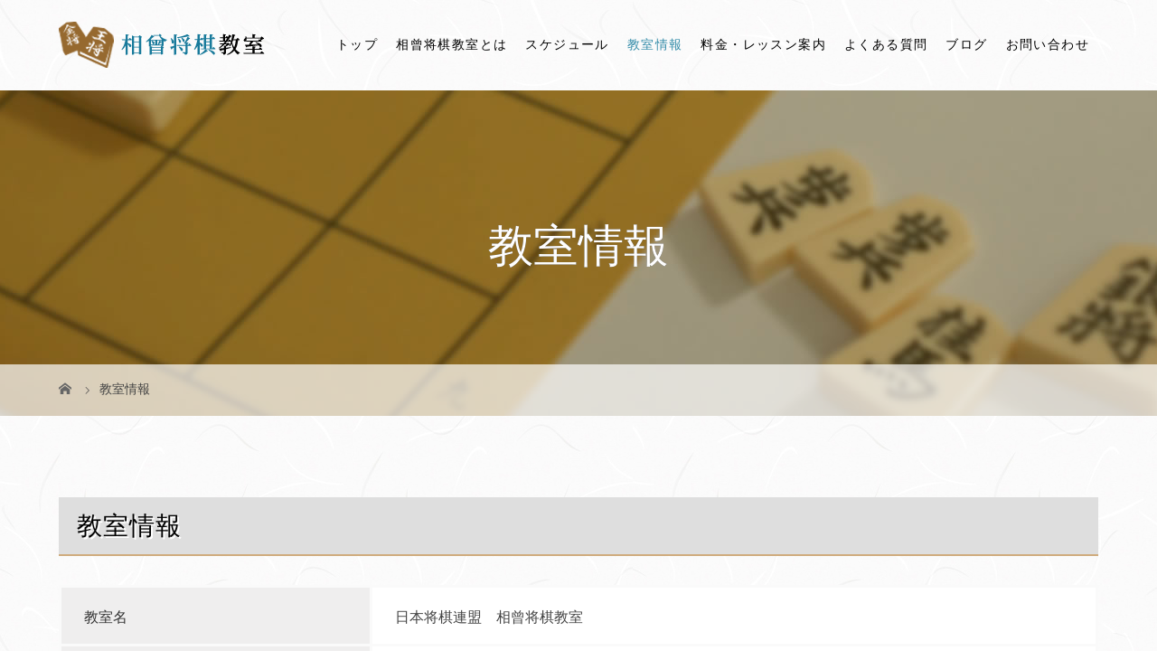

--- FILE ---
content_type: text/html; charset=UTF-8
request_url: https://aiso-shogi.com/school/
body_size: 51002
content:
<!DOCTYPE html>
<html class="pc" dir="ltr" lang="ja">
<head>
<meta charset="UTF-8">
<meta name="description" content="教室情報教室名日本将棋連盟　相曾将棋教室代表者相曾 剛史開催場所長上協働センター浜松市中央区市野町２６２０−１営業時間【土】13:00〜17:30【日】13:0...">
<meta name="viewport" content="width=device-width">

<!--[if lt IE 9]>
<script src="https://aiso-shogi.com/wp-content/themes/story_tcd041/js/html5.js"></script>
<![endif]-->
<link rel="shortcut icon" href="https://aiso-shogi.com/wp-content/uploads/tcd-w/favi.png">

		<!-- All in One SEO 4.9.3 - aioseo.com -->
		<title>教室情報 | 浜松市の将棋教室｜日本将棋連盟 相曾将棋教室</title>
	<meta name="description" content="教室情報 のページです。 教室情報 教室名 日本将棋連盟 相曾将棋教室 代表者 相曾 剛史 開催場所 長上協働センター 浜松市中央区市野 日本将棋連盟 相曾将棋教室は静岡県浜松市にて営業している浜松支部公認の将棋教室です。アットホームな雰囲気の中、大人も子供も年齢関係無く将棋を指せる場となっています。趣味や習い事として将棋を始めたい方、棋力向上を目指している方、段位認定をしてもらいたい方、どなたでも歓迎しております。" />
	<meta name="robots" content="max-image-preview:large" />
	<link rel="canonical" href="https://aiso-shogi.com/school/" />
	<meta name="generator" content="All in One SEO (AIOSEO) 4.9.3" />
		<!-- All in One SEO -->

<script type="text/javascript">
/* <![CDATA[ */
window._wpemojiSettings = {"baseUrl":"https:\/\/s.w.org\/images\/core\/emoji\/15.0.3\/72x72\/","ext":".png","svgUrl":"https:\/\/s.w.org\/images\/core\/emoji\/15.0.3\/svg\/","svgExt":".svg","source":{"concatemoji":"https:\/\/aiso-shogi.com\/wp-includes\/js\/wp-emoji-release.min.js?ver=6.5.7"}};
/*! This file is auto-generated */
!function(i,n){var o,s,e;function c(e){try{var t={supportTests:e,timestamp:(new Date).valueOf()};sessionStorage.setItem(o,JSON.stringify(t))}catch(e){}}function p(e,t,n){e.clearRect(0,0,e.canvas.width,e.canvas.height),e.fillText(t,0,0);var t=new Uint32Array(e.getImageData(0,0,e.canvas.width,e.canvas.height).data),r=(e.clearRect(0,0,e.canvas.width,e.canvas.height),e.fillText(n,0,0),new Uint32Array(e.getImageData(0,0,e.canvas.width,e.canvas.height).data));return t.every(function(e,t){return e===r[t]})}function u(e,t,n){switch(t){case"flag":return n(e,"\ud83c\udff3\ufe0f\u200d\u26a7\ufe0f","\ud83c\udff3\ufe0f\u200b\u26a7\ufe0f")?!1:!n(e,"\ud83c\uddfa\ud83c\uddf3","\ud83c\uddfa\u200b\ud83c\uddf3")&&!n(e,"\ud83c\udff4\udb40\udc67\udb40\udc62\udb40\udc65\udb40\udc6e\udb40\udc67\udb40\udc7f","\ud83c\udff4\u200b\udb40\udc67\u200b\udb40\udc62\u200b\udb40\udc65\u200b\udb40\udc6e\u200b\udb40\udc67\u200b\udb40\udc7f");case"emoji":return!n(e,"\ud83d\udc26\u200d\u2b1b","\ud83d\udc26\u200b\u2b1b")}return!1}function f(e,t,n){var r="undefined"!=typeof WorkerGlobalScope&&self instanceof WorkerGlobalScope?new OffscreenCanvas(300,150):i.createElement("canvas"),a=r.getContext("2d",{willReadFrequently:!0}),o=(a.textBaseline="top",a.font="600 32px Arial",{});return e.forEach(function(e){o[e]=t(a,e,n)}),o}function t(e){var t=i.createElement("script");t.src=e,t.defer=!0,i.head.appendChild(t)}"undefined"!=typeof Promise&&(o="wpEmojiSettingsSupports",s=["flag","emoji"],n.supports={everything:!0,everythingExceptFlag:!0},e=new Promise(function(e){i.addEventListener("DOMContentLoaded",e,{once:!0})}),new Promise(function(t){var n=function(){try{var e=JSON.parse(sessionStorage.getItem(o));if("object"==typeof e&&"number"==typeof e.timestamp&&(new Date).valueOf()<e.timestamp+604800&&"object"==typeof e.supportTests)return e.supportTests}catch(e){}return null}();if(!n){if("undefined"!=typeof Worker&&"undefined"!=typeof OffscreenCanvas&&"undefined"!=typeof URL&&URL.createObjectURL&&"undefined"!=typeof Blob)try{var e="postMessage("+f.toString()+"("+[JSON.stringify(s),u.toString(),p.toString()].join(",")+"));",r=new Blob([e],{type:"text/javascript"}),a=new Worker(URL.createObjectURL(r),{name:"wpTestEmojiSupports"});return void(a.onmessage=function(e){c(n=e.data),a.terminate(),t(n)})}catch(e){}c(n=f(s,u,p))}t(n)}).then(function(e){for(var t in e)n.supports[t]=e[t],n.supports.everything=n.supports.everything&&n.supports[t],"flag"!==t&&(n.supports.everythingExceptFlag=n.supports.everythingExceptFlag&&n.supports[t]);n.supports.everythingExceptFlag=n.supports.everythingExceptFlag&&!n.supports.flag,n.DOMReady=!1,n.readyCallback=function(){n.DOMReady=!0}}).then(function(){return e}).then(function(){var e;n.supports.everything||(n.readyCallback(),(e=n.source||{}).concatemoji?t(e.concatemoji):e.wpemoji&&e.twemoji&&(t(e.twemoji),t(e.wpemoji)))}))}((window,document),window._wpemojiSettings);
/* ]]> */
</script>
<style id='wp-emoji-styles-inline-css' type='text/css'>

	img.wp-smiley, img.emoji {
		display: inline !important;
		border: none !important;
		box-shadow: none !important;
		height: 1em !important;
		width: 1em !important;
		margin: 0 0.07em !important;
		vertical-align: -0.1em !important;
		background: none !important;
		padding: 0 !important;
	}
</style>
<link rel='stylesheet' id='wp-block-library-css' href='https://aiso-shogi.com/wp-includes/css/dist/block-library/style.min.css?ver=6.5.7' type='text/css' media='all' />
<link rel='stylesheet' id='aioseo/css/src/vue/standalone/blocks/table-of-contents/global.scss-css' href='https://aiso-shogi.com/wp-content/plugins/all-in-one-seo-pack/dist/Lite/assets/css/table-of-contents/global.e90f6d47.css?ver=4.9.3' type='text/css' media='all' />
<style id='classic-theme-styles-inline-css' type='text/css'>
/*! This file is auto-generated */
.wp-block-button__link{color:#fff;background-color:#32373c;border-radius:9999px;box-shadow:none;text-decoration:none;padding:calc(.667em + 2px) calc(1.333em + 2px);font-size:1.125em}.wp-block-file__button{background:#32373c;color:#fff;text-decoration:none}
</style>
<style id='global-styles-inline-css' type='text/css'>
body{--wp--preset--color--black: #000000;--wp--preset--color--cyan-bluish-gray: #abb8c3;--wp--preset--color--white: #ffffff;--wp--preset--color--pale-pink: #f78da7;--wp--preset--color--vivid-red: #cf2e2e;--wp--preset--color--luminous-vivid-orange: #ff6900;--wp--preset--color--luminous-vivid-amber: #fcb900;--wp--preset--color--light-green-cyan: #7bdcb5;--wp--preset--color--vivid-green-cyan: #00d084;--wp--preset--color--pale-cyan-blue: #8ed1fc;--wp--preset--color--vivid-cyan-blue: #0693e3;--wp--preset--color--vivid-purple: #9b51e0;--wp--preset--gradient--vivid-cyan-blue-to-vivid-purple: linear-gradient(135deg,rgba(6,147,227,1) 0%,rgb(155,81,224) 100%);--wp--preset--gradient--light-green-cyan-to-vivid-green-cyan: linear-gradient(135deg,rgb(122,220,180) 0%,rgb(0,208,130) 100%);--wp--preset--gradient--luminous-vivid-amber-to-luminous-vivid-orange: linear-gradient(135deg,rgba(252,185,0,1) 0%,rgba(255,105,0,1) 100%);--wp--preset--gradient--luminous-vivid-orange-to-vivid-red: linear-gradient(135deg,rgba(255,105,0,1) 0%,rgb(207,46,46) 100%);--wp--preset--gradient--very-light-gray-to-cyan-bluish-gray: linear-gradient(135deg,rgb(238,238,238) 0%,rgb(169,184,195) 100%);--wp--preset--gradient--cool-to-warm-spectrum: linear-gradient(135deg,rgb(74,234,220) 0%,rgb(151,120,209) 20%,rgb(207,42,186) 40%,rgb(238,44,130) 60%,rgb(251,105,98) 80%,rgb(254,248,76) 100%);--wp--preset--gradient--blush-light-purple: linear-gradient(135deg,rgb(255,206,236) 0%,rgb(152,150,240) 100%);--wp--preset--gradient--blush-bordeaux: linear-gradient(135deg,rgb(254,205,165) 0%,rgb(254,45,45) 50%,rgb(107,0,62) 100%);--wp--preset--gradient--luminous-dusk: linear-gradient(135deg,rgb(255,203,112) 0%,rgb(199,81,192) 50%,rgb(65,88,208) 100%);--wp--preset--gradient--pale-ocean: linear-gradient(135deg,rgb(255,245,203) 0%,rgb(182,227,212) 50%,rgb(51,167,181) 100%);--wp--preset--gradient--electric-grass: linear-gradient(135deg,rgb(202,248,128) 0%,rgb(113,206,126) 100%);--wp--preset--gradient--midnight: linear-gradient(135deg,rgb(2,3,129) 0%,rgb(40,116,252) 100%);--wp--preset--font-size--small: 13px;--wp--preset--font-size--medium: 20px;--wp--preset--font-size--large: 36px;--wp--preset--font-size--x-large: 42px;--wp--preset--spacing--20: 0.44rem;--wp--preset--spacing--30: 0.67rem;--wp--preset--spacing--40: 1rem;--wp--preset--spacing--50: 1.5rem;--wp--preset--spacing--60: 2.25rem;--wp--preset--spacing--70: 3.38rem;--wp--preset--spacing--80: 5.06rem;--wp--preset--shadow--natural: 6px 6px 9px rgba(0, 0, 0, 0.2);--wp--preset--shadow--deep: 12px 12px 50px rgba(0, 0, 0, 0.4);--wp--preset--shadow--sharp: 6px 6px 0px rgba(0, 0, 0, 0.2);--wp--preset--shadow--outlined: 6px 6px 0px -3px rgba(255, 255, 255, 1), 6px 6px rgba(0, 0, 0, 1);--wp--preset--shadow--crisp: 6px 6px 0px rgba(0, 0, 0, 1);}:where(.is-layout-flex){gap: 0.5em;}:where(.is-layout-grid){gap: 0.5em;}body .is-layout-flex{display: flex;}body .is-layout-flex{flex-wrap: wrap;align-items: center;}body .is-layout-flex > *{margin: 0;}body .is-layout-grid{display: grid;}body .is-layout-grid > *{margin: 0;}:where(.wp-block-columns.is-layout-flex){gap: 2em;}:where(.wp-block-columns.is-layout-grid){gap: 2em;}:where(.wp-block-post-template.is-layout-flex){gap: 1.25em;}:where(.wp-block-post-template.is-layout-grid){gap: 1.25em;}.has-black-color{color: var(--wp--preset--color--black) !important;}.has-cyan-bluish-gray-color{color: var(--wp--preset--color--cyan-bluish-gray) !important;}.has-white-color{color: var(--wp--preset--color--white) !important;}.has-pale-pink-color{color: var(--wp--preset--color--pale-pink) !important;}.has-vivid-red-color{color: var(--wp--preset--color--vivid-red) !important;}.has-luminous-vivid-orange-color{color: var(--wp--preset--color--luminous-vivid-orange) !important;}.has-luminous-vivid-amber-color{color: var(--wp--preset--color--luminous-vivid-amber) !important;}.has-light-green-cyan-color{color: var(--wp--preset--color--light-green-cyan) !important;}.has-vivid-green-cyan-color{color: var(--wp--preset--color--vivid-green-cyan) !important;}.has-pale-cyan-blue-color{color: var(--wp--preset--color--pale-cyan-blue) !important;}.has-vivid-cyan-blue-color{color: var(--wp--preset--color--vivid-cyan-blue) !important;}.has-vivid-purple-color{color: var(--wp--preset--color--vivid-purple) !important;}.has-black-background-color{background-color: var(--wp--preset--color--black) !important;}.has-cyan-bluish-gray-background-color{background-color: var(--wp--preset--color--cyan-bluish-gray) !important;}.has-white-background-color{background-color: var(--wp--preset--color--white) !important;}.has-pale-pink-background-color{background-color: var(--wp--preset--color--pale-pink) !important;}.has-vivid-red-background-color{background-color: var(--wp--preset--color--vivid-red) !important;}.has-luminous-vivid-orange-background-color{background-color: var(--wp--preset--color--luminous-vivid-orange) !important;}.has-luminous-vivid-amber-background-color{background-color: var(--wp--preset--color--luminous-vivid-amber) !important;}.has-light-green-cyan-background-color{background-color: var(--wp--preset--color--light-green-cyan) !important;}.has-vivid-green-cyan-background-color{background-color: var(--wp--preset--color--vivid-green-cyan) !important;}.has-pale-cyan-blue-background-color{background-color: var(--wp--preset--color--pale-cyan-blue) !important;}.has-vivid-cyan-blue-background-color{background-color: var(--wp--preset--color--vivid-cyan-blue) !important;}.has-vivid-purple-background-color{background-color: var(--wp--preset--color--vivid-purple) !important;}.has-black-border-color{border-color: var(--wp--preset--color--black) !important;}.has-cyan-bluish-gray-border-color{border-color: var(--wp--preset--color--cyan-bluish-gray) !important;}.has-white-border-color{border-color: var(--wp--preset--color--white) !important;}.has-pale-pink-border-color{border-color: var(--wp--preset--color--pale-pink) !important;}.has-vivid-red-border-color{border-color: var(--wp--preset--color--vivid-red) !important;}.has-luminous-vivid-orange-border-color{border-color: var(--wp--preset--color--luminous-vivid-orange) !important;}.has-luminous-vivid-amber-border-color{border-color: var(--wp--preset--color--luminous-vivid-amber) !important;}.has-light-green-cyan-border-color{border-color: var(--wp--preset--color--light-green-cyan) !important;}.has-vivid-green-cyan-border-color{border-color: var(--wp--preset--color--vivid-green-cyan) !important;}.has-pale-cyan-blue-border-color{border-color: var(--wp--preset--color--pale-cyan-blue) !important;}.has-vivid-cyan-blue-border-color{border-color: var(--wp--preset--color--vivid-cyan-blue) !important;}.has-vivid-purple-border-color{border-color: var(--wp--preset--color--vivid-purple) !important;}.has-vivid-cyan-blue-to-vivid-purple-gradient-background{background: var(--wp--preset--gradient--vivid-cyan-blue-to-vivid-purple) !important;}.has-light-green-cyan-to-vivid-green-cyan-gradient-background{background: var(--wp--preset--gradient--light-green-cyan-to-vivid-green-cyan) !important;}.has-luminous-vivid-amber-to-luminous-vivid-orange-gradient-background{background: var(--wp--preset--gradient--luminous-vivid-amber-to-luminous-vivid-orange) !important;}.has-luminous-vivid-orange-to-vivid-red-gradient-background{background: var(--wp--preset--gradient--luminous-vivid-orange-to-vivid-red) !important;}.has-very-light-gray-to-cyan-bluish-gray-gradient-background{background: var(--wp--preset--gradient--very-light-gray-to-cyan-bluish-gray) !important;}.has-cool-to-warm-spectrum-gradient-background{background: var(--wp--preset--gradient--cool-to-warm-spectrum) !important;}.has-blush-light-purple-gradient-background{background: var(--wp--preset--gradient--blush-light-purple) !important;}.has-blush-bordeaux-gradient-background{background: var(--wp--preset--gradient--blush-bordeaux) !important;}.has-luminous-dusk-gradient-background{background: var(--wp--preset--gradient--luminous-dusk) !important;}.has-pale-ocean-gradient-background{background: var(--wp--preset--gradient--pale-ocean) !important;}.has-electric-grass-gradient-background{background: var(--wp--preset--gradient--electric-grass) !important;}.has-midnight-gradient-background{background: var(--wp--preset--gradient--midnight) !important;}.has-small-font-size{font-size: var(--wp--preset--font-size--small) !important;}.has-medium-font-size{font-size: var(--wp--preset--font-size--medium) !important;}.has-large-font-size{font-size: var(--wp--preset--font-size--large) !important;}.has-x-large-font-size{font-size: var(--wp--preset--font-size--x-large) !important;}
.wp-block-navigation a:where(:not(.wp-element-button)){color: inherit;}
:where(.wp-block-post-template.is-layout-flex){gap: 1.25em;}:where(.wp-block-post-template.is-layout-grid){gap: 1.25em;}
:where(.wp-block-columns.is-layout-flex){gap: 2em;}:where(.wp-block-columns.is-layout-grid){gap: 2em;}
.wp-block-pullquote{font-size: 1.5em;line-height: 1.6;}
</style>
<link rel='stylesheet' id='foobox-free-min-css' href='https://aiso-shogi.com/wp-content/plugins/foobox-image-lightbox/free/css/foobox.free.min.css?ver=2.7.35' type='text/css' media='all' />
<link rel='stylesheet' id='contact-form-7-css' href='https://aiso-shogi.com/wp-content/plugins/contact-form-7/includes/css/styles.css?ver=5.9.8' type='text/css' media='all' />
<link rel='stylesheet' id='story-slick-css' href='https://aiso-shogi.com/wp-content/themes/story_tcd041/css/slick.css?ver=6.5.7' type='text/css' media='all' />
<link rel='stylesheet' id='story-slick-theme-css' href='https://aiso-shogi.com/wp-content/themes/story_tcd041/css/slick-theme.css?ver=6.5.7' type='text/css' media='all' />
<link rel='stylesheet' id='story-style-css' href='https://aiso-shogi.com/wp-content/themes/story_tcd041/style.css?ver=1.6.44' type='text/css' media='all' />
<link rel='stylesheet' id='story-responsive-css' href='https://aiso-shogi.com/wp-content/themes/story_tcd041/responsive.css?ver=1.6.44' type='text/css' media='all' />
<link rel='stylesheet' id='story-footer-bar-css' href='https://aiso-shogi.com/wp-content/themes/story_tcd041/css/footer-bar.css?ver=1.6.44' type='text/css' media='all' />
<script type="text/javascript" src="https://aiso-shogi.com/wp-includes/js/jquery/jquery.min.js?ver=3.7.1" id="jquery-core-js"></script>
<script type="text/javascript" src="https://aiso-shogi.com/wp-includes/js/jquery/jquery-migrate.min.js?ver=3.4.1" id="jquery-migrate-js"></script>
<script type="text/javascript" src="https://aiso-shogi.com/wp-content/themes/story_tcd041/js/slick.min.js?ver=1.6.44" id="story-slick-js"></script>
<script type="text/javascript" src="https://aiso-shogi.com/wp-content/themes/story_tcd041/js/functions.js?ver=1.6.44" id="story-script-js"></script>
<script type="text/javascript" src="https://aiso-shogi.com/wp-content/themes/story_tcd041/js/responsive.js?ver=1.6.44" id="story-responsive-js"></script>
<script type="text/javascript" id="foobox-free-min-js-before">
/* <![CDATA[ */
/* Run FooBox FREE (v2.7.35) */
var FOOBOX = window.FOOBOX = {
	ready: true,
	disableOthers: false,
	o: {wordpress: { enabled: true }, countMessage:'image %index of %total', captions: { dataTitle: ["captionTitle","title"], dataDesc: ["captionDesc","description"] }, rel: '', excludes:'.fbx-link,.nofoobox,.nolightbox,a[href*="pinterest.com/pin/create/button/"]', affiliate : { enabled: false }},
	selectors: [
		".foogallery-container.foogallery-lightbox-foobox", ".foogallery-container.foogallery-lightbox-foobox-free", ".gallery", ".wp-block-gallery", ".wp-caption", ".wp-block-image", "a:has(img[class*=wp-image-])", ".foobox"
	],
	pre: function( $ ){
		// Custom JavaScript (Pre)
		
	},
	post: function( $ ){
		// Custom JavaScript (Post)
		
		// Custom Captions Code
		
	},
	custom: function( $ ){
		// Custom Extra JS
		
	}
};
/* ]]> */
</script>
<script type="text/javascript" src="https://aiso-shogi.com/wp-content/plugins/foobox-image-lightbox/free/js/foobox.free.min.js?ver=2.7.35" id="foobox-free-min-js"></script>
<link rel="https://api.w.org/" href="https://aiso-shogi.com/wp-json/" /><link rel="alternate" type="application/json" href="https://aiso-shogi.com/wp-json/wp/v2/pages/9" /><link rel="EditURI" type="application/rsd+xml" title="RSD" href="https://aiso-shogi.com/xmlrpc.php?rsd" />
<meta name="generator" content="WordPress 6.5.7" />
<link rel='shortlink' href='https://aiso-shogi.com/?p=9' />
<link rel="alternate" type="application/json+oembed" href="https://aiso-shogi.com/wp-json/oembed/1.0/embed?url=https%3A%2F%2Faiso-shogi.com%2Fschool%2F" />
<link rel="alternate" type="text/xml+oembed" href="https://aiso-shogi.com/wp-json/oembed/1.0/embed?url=https%3A%2F%2Faiso-shogi.com%2Fschool%2F&#038;format=xml" />
<style type="text/css">

</style>
<link rel="icon" href="https://aiso-shogi.com/wp-content/uploads/2019/06/cropped-siteicon-32x32.png" sizes="32x32" />
<link rel="icon" href="https://aiso-shogi.com/wp-content/uploads/2019/06/cropped-siteicon-192x192.png" sizes="192x192" />
<link rel="apple-touch-icon" href="https://aiso-shogi.com/wp-content/uploads/2019/06/cropped-siteicon-180x180.png" />
<meta name="msapplication-TileImage" content="https://aiso-shogi.com/wp-content/uploads/2019/06/cropped-siteicon-270x270.png" />
<style>
.content02-button:hover, .button a:hover, .global-nav .sub-menu a:hover, .content02-button:hover, .footer-bar01, .copyright, .nav-links02-previous a, .nav-links02-next a, .pagetop a, #submit_comment:hover, .page-links a:hover, .page-links > span, .pw_form input[type="submit"]:hover, .post-password-form input[type="submit"]:hover { 
	background: #DEB887; 
}
.pb_slider .slick-prev:active, .pb_slider .slick-prev:focus, .pb_slider .slick-prev:hover {
	background: #DEB887 url(https://aiso-shogi.com/wp-content/themes/story_tcd041/pagebuilder/assets/img/slider_arrow1.png) no-repeat 23px; 
}
.pb_slider .slick-next:active, .pb_slider .slick-next:focus, .pb_slider .slick-next:hover {
	background: #DEB887 url(https://aiso-shogi.com/wp-content/themes/story_tcd041/pagebuilder/assets/img/slider_arrow2.png) no-repeat 25px 23px; 
}
#comment_textarea textarea:focus, #guest_info input:focus, #comment_textarea textarea:focus { 
	border: 1px solid #DEB887; 
}
.archive-title, .article01-title a, .article02-title a, .article03-title, .article03-category-item:hover, .article05-category-item:hover, .article04-title, .article05-title, .article06-title, .article06-category-item:hover, .column-layout01-title, .column-layout01-title, .column-layout02-title, .column-layout03-title, .column-layout04-title, .column-layout05-title, .column-layout02-title, .column-layout03-title, .column-layout04-title, .column-layout05-title, .content01-title, .content02-button, .content03-title, .content04-title, .footer-gallery-title, .global-nav a:hover,  .global-nav .current-menu-item > a, .headline-primary, .nav-links01-previous a:hover, .nav-links01-next a:hover, .post-title, .styled-post-list1-title:hover, .top-slider-content-inner:after, .breadcrumb a:hover, .article07-title, .post-category a:hover, .post-meta-box a:hover, .post-content a, .color_headline {
color: #DEB887;
}
.content02, .gallery01 .slick-arrow:hover, .global-nav .sub-menu a, .headline-bar, .nav-links02-next a:hover, .nav-links02-previous a:hover, .pagetop a:hover, .top-slider-nav li.active a, .top-slider-nav li:hover a {
background: #348CA9;
}
.social-nav-item a:hover:before {
color: #348CA9;
}
.article01-title a:hover, .article02-title a:hover, .article03 a:hover .article03-title, .article04 a:hover .article04-title, .article07 a:hover .article07-title, .post-content a:hover, .headline-link:hover {
	color: #EC6937;
}
@media only screen and (max-width: 991px) {
	.copyright {
		background: #DEB887;
	}
}
@media only screen and (max-width: 1200px) {
	.global-nav a, .global-nav a:hover {
		background: #348CA9;
	}
	.global-nav .sub-menu a {
		background: #DEB887;
	}
}
.headline-font-type {
font-family: "Times New Roman", "游明朝", "Yu Mincho", "游明朝体", "YuMincho", "ヒラギノ明朝 Pro W3", "Hiragino Mincho Pro", "HiraMinProN-W3", "HGS明朝E", "ＭＳ Ｐ明朝", "MS PMincho", serif; font-weight: 500;
}
a:hover .thumbnail01 img, .thumbnail01 img:hover {
	-moz-transform: scale(1.2); -ms-transform: scale(1.2); -o-transform: scale(1.2); -webkit-transform: scale(1.2); transform: scale(1.2); }
.global-nav > ul > li > a {
color: #666666;
}
.article06 a:hover:before {
background: rgba(255, 255, 255, 0.9);
}
.footer-nav-wrapper:before {
background-color: rgba(122, 86, 38, 0.8);
}
/*全体共通*/
body {
    color: #444 !important;
    background-image: url(https://aiso-shogi.com/wp-content/uploads/2019/06/bg01.jpg);
    background-repeat: repeat;
}

.font-type1 {
}

.footer-gallery {
    display: none!important;
}

.header-bar {
    background-image: url(https://aiso-shogi.com/wp-content/uploads/2019/06/bg01.jpg);
    background-repeat: repeat;
}

.logo-image {
    position: absolute;
    top: 24px;
    left: 0;
}

.global-nav > ul > li > a {
    font-family: "游明朝", YuMincho, "ヒラギノ明朝 ProN W3", "Hiragino Mincho ProN", "HG明朝E", "ＭＳ Ｐ明朝", "ＭＳ 明朝", serif;
    color: #000;
    letter-spacing: 0.1em;
    font-size: 14px;
}

.global-nav a:hover {
    color: #348CA9;
}

.global-nav .sub-menu a {
    font-family: "游明朝", YuMincho, "ヒラギノ明朝 ProN W3", "Hiragino Mincho ProN", "HG明朝E", "ＭＳ Ｐ明朝", "ＭＳ 明朝", serif;
    background: #000;
    color: #fff !important;
    letter-spacing: 0.1em;
}

.global-nav .sub-menu a:hover {
    background: #777;
    color: #fff;
}

.global-nav .current-menu-item > a {
    color: #348CA9;
}

.footer {
    background-image: url(https://yamaguchi-shodou.com/wp-content/uploads/2019/06/washi.jpg);
    background-repeat: no-repeat;
    background-position: left center;
    background-size: cover;
}

.footer-nav-wrapper {
    height: 300px;
}

.footer-nav{
	width: 900px;
    font-family: "游明朝", YuMincho, "ヒラギノ明朝 ProN W3", "Hiragino Mincho ProN", "HG明朝E", "ＭＳ Ｐ明朝", "ＭＳ 明朝", serif;
    letter-spacing: 0.1em;
}

.footer-widget.widget_nav_menu{
	width: 290px;
	text-align : center;
}

.footer-widget-title {
    font-weight: bold;
}


.footer-bar01, .copyright {
    background: #96692F;
}

.social-nav-item a:hover:before {
    color: #999;
}



/*トップページ*/
.top-slider-content-inner:after {
    display: none!important;
}

.mb_YTPBar {
   display:none !important;
}

.header-youtube-overlay {
    background: rgba(113, 74, 2, 0.3);
}

.top-slider-content-inner {
    background: none; 
    transition: 1.9s;
}

.top-slider-content-inner:hover {
    background: rgba(255, 255, 255, 0.0);
}

h2.headline-font-type {
    font-family: "Times New Roman", "游明朝", "Yu Mincho", "游明朝体", "YuMincho", "ヒラギノ明朝 Pro W3", "Hiragino Mincho Pro", "HiraMinProN-W3", "HGS明朝E", "ＭＳ Ｐ明朝", "MS PMincho", serif;
    font-weight: 500;
    color: #348CA9;
}

.content02 {
    background-image: url(https://aiso-shogi.com/wp-content/uploads/2019/06/top1bg.jpg);
    background-repeat: no-repeat;
    background-position: left center;
    background-size: cover;
}

.content02-title {
    font-family: "Times New Roman", "游明朝", "Yu Mincho", "游明朝体", "YuMincho", "ヒラギノ明朝 Pro W3", "Hiragino Mincho Pro", "HiraMinProN-W3", "HGS明朝E", "ＭＳ Ｐ明朝", "MS PMincho", serif;
    font-weight: 500;
    color: #348CA9 !important;
}

.content02-text {
    color: #555;
}

.content02-button {
    background: #187A9B;
    color: #fff;
}

.content02-button:hover {
    background: #348CA9;
    color: #fff;
}

.column-layout03 {
    background-image: url(https://yamaguchi-shodou.com/wp-content/uploads/2019/06/washi.jpg);
    background-repeat: no-repeat;
    background-position: left center;
    background-size: cover;
}

.column-layout03-title {
    color: #348CA9 !important;
}

.button a {
    background: #A7341C;
    color: #fff;
}

.button a:hover {
    background: #DC4A2C;
    color: #fff;
}



/*固定ページ*/

.post-content h2 {
    font-family: "Sawarabi Mincho", "ヒラギノ明朝 ProN W3", "Hiragino Mincho ProN", "HG明朝E", "ＭＳ Ｐ明朝", "ＭＳ 明朝", serif;
    font-weight: 100 !important;
    color: #000;
    text-shadow: 2px 2px 0px #fff;
    position: relative;
    padding-bottom: .5em;
    border-bottom: 2px solid #cfac7e;
    font-size: 28px;
    letter-spacing: 1px;
    background: #dedede;
    padding: 15px 20px;
    margin-bottom: 25px;
}

.post-content h2.first {
   margin-top:3px;
}

.post-content h3 {
    font-family: "Times New Roman", "游明朝", "Yu Mincho", "游明朝体", "YuMincho", "ヒラギノ明朝 Pro W3", "Hiragino Mincho Pro", "HiraMinProN-W3", "HGS明朝E", "ＭＳ Ｐ明朝", "MS PMincho", serif;
    font-weight: 700 !important;
    margin-bottom: 20px;
    font-size: 22px;
    color: #353535;
    position: relative;
    padding-bottom: .5em;
    border-bottom: 2px solid #ded8d0;
}

.post-content h3::after {
    position: absolute;
    bottom: -2px;
    left: 0;
    z-index: 2;
    content: '';
    width: 30%;
    height: 2px;
    background-color: #EC6937;
}

.Ex {
    padding: 42px 20px 10px;
    background-color: #fcfcfc;
    border: 1px solid #e1e1de;
    background-image: url(https://yamaguchi-shodou.com/wp-content/uploads/2019/06/washi.jpg);
    margin-bottom: 30px;
}

.post-content p.explan {
    line-height: 30px;
    font-size: 22px;
    font-weight: bold;
    text-align: center;
    margin: 8px;
}

.topSPlink {
    width: 47%;
    display: inline-block;
    margin-top: 10px;
    text-align: center;
}

.topSPlink a {
    width: 100%;
    background: #357311;
    padding: 16px;
    display: block;
    color: #fff;
    font-weight: bold;
    font-size: 16px;
    border-radius: 5px;
}

.topSPlink a:hover {
    text-decoration: none;
    background: #489A16;
    color: #ffffff;
}

.post-content table {
    width: 100%;
    table-layout: fixed;
}

.post-content tbody {
}

.post-content td, .post-content th {
    border: 3px solid #fafafa;
    padding: 20px 25px 17px;
    line-height: 1.6;
    background: none;
}

.post-content th {
    background: #efeeee;
    font-weight: 500;
    color: #333;
    width: 30%;
    text-align: left;
}

.post-content td {
    background-color: #fff;
    color: #444;
    text-align: left;
}

table.About th {
    width: 30%;
}

.contact {
    text-align: center;
    padding: 80px 20px 50px;
    background-color: #fff;
    border: 1px solid #d3d3d3;
}

.post-content p.contact-tel {
    font-family: "Times New Roman", "游明朝", "Yu Mincho", "游明朝体", "YuMincho", "ヒラギノ明朝 Pro W3", "Hiragino Mincho Pro", "HiraMinProN-W3", "HGS明朝E", "ＭＳ Ｐ明朝", "MS PMincho", serif;
    font-weight: bold;
    font-weight: 400 !important;
    color: #DE4C16;
    text-align: center;
    font-size: 34px;
    margin-bottom: 10px;
    line-height: 40px;
}

.wpcf7 {
    border: 1px solid #d3d3d3;
    background: #fff;
    width: 99%;
}

.wpcf7 input, .wpcf7 textarea {
    border: 1px solid #D3D3D3;
}

.wpcf7 input.wpcf7-submit {
    background-color: #EC6937;
}

.wpcf7 input.wpcf7-submit:hover {
    background-color: #DE4C16;
}

.post-content ul {
    padding-left: 0;
    background-color: #fafafa;
    padding: 25px 15px 15px 15px;
    border-radius: 6px;
    position: relative;
    margin-bottom: 25px;
    margin-left: 0px;
}

.post-content li {
    font-size: 18px;
    list-style-type: none!important;
    line-height: 1.6em;
    padding: 4px 0 4px 40px;
    margin-bottom: 10px;
    color: #333;
}

.post-content li:before {
    font-family:  "Font Awesome 5 Free";
    content: '\f14a';
    position: absolute;
    left: 1.5em;
    color: #2CAC9C;
}

.post-content p.Center {
    text-align: center;
}

.post-content p.plus {
    font-size: 20px;
    font-weight: bold;
    background: linear-gradient(transparent 70%, #edf9fb 0%);
    font-family: "Times New Roman", "游明朝", "Yu Mincho", "游明朝体", "YuMincho", "ヒラギノ明朝 Pro W3", "Hiragino Mincho Pro", "HiraMinProN-W3", "HGS明朝E", "ＭＳ Ｐ明朝", "MS PMincho", serif;
    font-weight: 500;
    padding: 0 0;
    margin-bottom: 25px;
    color: #4C2C0A;
}

.post-content img {
    border-radius: 0px;
}

.post-content dt {
    font-family: "Times New Roman", "游明朝", "Yu Mincho", "游明朝体", "YuMincho", "ヒラギノ明朝 Pro W3", "Hiragino Mincho Pro", "HiraMinProN-W3", "HGS明朝E", "ＭＳ Ｐ明朝", "MS PMincho", serif;
    font-weight: bold;
    font-size: 26px;
    color:#323232;
    background-image: url(https://aiso-shogi.com/wp-content/uploads/2019/06/faq_list01.png);
    background-repeat: no-repeat;
    line-height: 48px;
    padding-left: 65px;
    margin-bottom:15px;
}

.post-content dd {
    line-height: 2;
    margin: 0 0 70px 0;
    background-color: #fff;
    color:#232323;
    padding: 20px 25px;
}

.workflow {
    background-color: #fafafa;
    border: none;
    padding: 30px 20px 20px 20px;
}

.workflow h2 {
    font-family: "Times New Roman", "游明朝", "Yu Mincho", "游明朝体", "YuMincho", "ヒラギノ明朝 Pro W3", "Hiragino Mincho Pro", "HiraMinProN-W3", "HGS明朝E", "ＭＳ Ｐ明朝", "MS PMincho", serif;
    font-weight: 500;
    font-size: 24px;
    color: #a98654;
    line-height: 1.6;
    padding: 0px 0px 12px 0px;
    border: none;
    border-top: none;
    border-bottom: 1px dotted #888;
    margin-bottom: 20px;
    background: none;
    text-align: left;
}



/*固定ページ レイアウト*/

.Inbox {
    margin-bottom: 40px;
}

.leftcontBox4 {
    width: 38%;
    display: inline-block;
    vertical-align: top;
    margin-right: 4.4%;
}

.rightcontBox6 {
    width: 57%;
    display: inline-block;
    vertical-align: top;
}

.leftcontBox6 {
    width: 57%;
    display: inline-block;
    vertical-align: top;
    margin-right: 4.4%;
}

.rightcontBox4 {
    width: 38%;
    display: inline-block;
    vertical-align: top;
}

.margin-100 {
   margin-bottom:100px;
}

.margin-90 {
   margin-bottom:90px;
}

.margin-80{
   margin-bottom:80px;
}

.margin-70{
   margin-bottom:70px;
}

.margin-60{
   margin-bottom:60px;
}

.margin-50{
   margin-bottom:50px;
}

.margin-40 {
   margin-bottom:40px;
}

.margin-30 {
   margin-bottom:30px;
}

.margin-20 {
   margin-bottom:20px;
}

.margin-10 {
   margin-bottom:10px;
}



 /*投稿ページ*/

.archive-title.headline-font-type {
	display: none!important;
}

 .widget_search #searchsubmit{
    background: #b8a581 url(img/common/icon_search.png) no-repeat center;
}



/*スマホ最下部ポップアップ*/
.dp-footer-bar-item {
    background: #DE4C16;
}

.dp-footer-bar a {
    color: #fff;
}



/*インスタ*/
#Instagram_box{
	margin-bottom: 0px;
}

#ig-block-1 .insta-gallery-actions .insta-gallery-button {
    background: #8FBC8F;
}

#ig-block-1 .insta-gallery-actions .insta-gallery-button:hover {
    background: #BAD6BA;
}




@media only screen and (max-width: 1200px) {
.logo-image {
    top: 0px;
}
}


@media only screen and (max-width: 991px) {
.footer-nav-wrapper {
	display:none!important;
}

p.contact-tel {
    font-size: 25px !important;
}

.contact {
    padding: 20px;
}

.workflow h2 {
    margin-top: 20px;
}

.leftcontBox {
    width: 100%;
    margin: 0 0 15px;
}

.rightcontBox {
    width: 100%;
}

.leftcontBox4, .leftcontBox6{
    width: 100%;
    margin: 0 0 15px;
}

.rightcontBox4, .rightcontBox6{
    width: 100%;
}

.s_logo {
  width: 150px;
}
}


@media only screen and (max-width: 767px){
.top-slider-logo {
   width: 90%;
}

.footer-nav-wrapper {
    height: 250px;
}

.footer {
    margin-top: 40px;
    padding-top: 15px;
}

.post-content h2 {
    font-size: 22px;
}

.post-content h3 {
    font-size: 20px;
}

.post-content dt {
    font-size: 22px;
}

.workflow h2 {
    font-size: 22px;
}

.top-slider-text {
    font-size: 14px;
}

.post-content td, .post-content th {
    padding: 15px 15px 14px;
    font-size: 11px;
}

.post-content th {
    width: 30%;
}
}

@media only screen and (max-width: 610px){
.top-slider-logo {
   width: 90%;
}

.content02 {
    background-position: center center;
}
.post-content p.Center {
    text-align: left;
}

.topSPlink {
    width: 80%;
    display: inline-block;
    margin-top: 10px;
    text-align: center;
}
}

@media only screen and (max-width: 480px){
.top-slider-logo {
    width: 80%;
    margin-left: -25px;
}

.post-content dt {
    font-size: 22px !important;
}
}


video {display:block;}
 
#bg-video {
right:0;
bottom:0;
z-index:-1;
}
/*
section {
    background-color: rgba(255, 255, 255, 0.94);
}
*/
#main-image {
    background-color: rgba(0, 0, 0, 0);
}

video {
  min-height: 20%;
  min-height: 20vh;
  min-width: 20%;
  min-width: 20vw;
  width:100%;
  height:auto;
  background: url('https://aiso-shogi.com/wp-content/uploads/2019/06/sp-main.jpg') no-repeat; 
  background-attachment: fixed; 
  background-position: center center;
}

/*トップページ道場ニュース*/
.dojo-news-list {
  width: 100%;
  /*background: #fff;*/
  padding: 4px 8px;
  /*list-style: circle*/
}
.dojo-news-list li {
  padding: 4px;
  line-height: 1.8;
  font-size: 14px;
}
.dojo-news-date {
    display: inline-block;
    font-size: 0.8rem;
    width: 100px;
    padding: 2px 0;
    margin: 4px 6px 4px 0;
    text-align: center;
    border-radius: 3px;
    color: #fff;
    background-color: #348CA9;
}
.dojo-news-list a:hover {
  color: #deb887;
  text-decoration: underline;
}

.pickup-list {

}
.pickup-list-span {
  background-color: #DEB887;
}
</style>
	<link href="https://use.fontawesome.com/releases/v5.6.1/css/all.css" rel="stylesheet">
<!-- Google tag (gtag.js) -->
<script async src="https://www.googletagmanager.com/gtag/js?id=G-8WSD2Y1RSP"></script>
<script>
  window.dataLayer = window.dataLayer || [];
  function gtag(){dataLayer.push(arguments);}
  gtag('js', new Date());

  gtag('config', 'G-8WSD2Y1RSP');
</script>
</head>
<body class="page-template-default page page-id-9 font-type1">
<div id="site-loader-overlay"><div id="site-loader-spinner" style="border: 3px solid rgba(222, 184, 135, .5); border-left: 3px solid #DEB887;">Loading</div></div>
<div id="site_wrap">
<header class="header">
	<div class="header-bar " style="background-color: #FFFFFF; color: #666666;">
		<div class="header-bar-inner inner">
			<div class="logo logo-image"><a href="https://aiso-shogi.com/" data-label="浜松市の将棋教室｜日本将棋連盟 相曾将棋教室"><img class="h_logo" src="https://aiso-shogi.com/wp-content/uploads/2022/01/logo-3.png" alt="浜松市の将棋教室｜日本将棋連盟 相曾将棋教室"></a></div>
			<a href="#" id="global-nav-button" class="global-nav-button"></a>
			<nav id="global-nav" class="global-nav"><ul id="menu-%e3%82%b0%e3%83%ad%e3%83%bc%e3%83%90%e3%83%ab%e3%83%a1%e3%83%8b%e3%83%a5%e3%83%bc" class="menu"><li id="menu-item-42" class="menu-item menu-item-type-post_type menu-item-object-page menu-item-home menu-item-42"><a href="https://aiso-shogi.com/"><span></span>トップ</a></li>
<li id="menu-item-37" class="menu-item menu-item-type-post_type menu-item-object-page menu-item-has-children menu-item-37"><a href="https://aiso-shogi.com/home/"><span></span>相曾将棋教室とは</a>
<ul class="sub-menu">
	<li id="menu-item-1562" class="menu-item menu-item-type-custom menu-item-object-custom menu-item-1562"><a href="https://aiso-shogi.com/home/#lesson-flow"><span></span>教室参加の流れ</a></li>
	<li id="menu-item-1050" class="menu-item menu-item-type-post_type menu-item-object-page menu-item-1050"><a href="https://aiso-shogi.com/achievement/"><span></span>指導実績</a></li>
	<li id="menu-item-1225" class="menu-item menu-item-type-post_type menu-item-object-page menu-item-1225"><a href="https://aiso-shogi.com/voice/"><span></span>初段昇段者の声</a></li>
</ul>
</li>
<li id="menu-item-185" class="menu-item menu-item-type-custom menu-item-object-custom menu-item-has-children menu-item-185"><a><span></span>スケジュール</a>
<ul class="sub-menu">
	<li id="menu-item-199" class="menu-item menu-item-type-taxonomy menu-item-object-category menu-item-199"><a href="https://aiso-shogi.com/category/schedule-info/"><span></span>営業日</a></li>
	<li id="menu-item-198" class="menu-item menu-item-type-taxonomy menu-item-object-category menu-item-198"><a href="https://aiso-shogi.com/category/event-info/"><span></span>大会、イベント情報</a></li>
	<li id="menu-item-244" class="menu-item menu-item-type-taxonomy menu-item-object-category menu-item-244"><a href="https://aiso-shogi.com/category/other-info/"><span></span>その他のお知らせ</a></li>
</ul>
</li>
<li id="menu-item-41" class="menu-item menu-item-type-post_type menu-item-object-page current-menu-item page_item page-item-9 current_page_item menu-item-41"><a href="https://aiso-shogi.com/school/" aria-current="page"><span></span>教室情報</a></li>
<li id="menu-item-38" class="menu-item menu-item-type-post_type menu-item-object-page menu-item-38"><a href="https://aiso-shogi.com/plan/"><span></span>料金・レッスン案内</a></li>
<li id="menu-item-39" class="menu-item menu-item-type-post_type menu-item-object-page menu-item-39"><a href="https://aiso-shogi.com/question/"><span></span>よくある質問</a></li>
<li id="menu-item-43" class="menu-item menu-item-type-custom menu-item-object-custom menu-item-has-children menu-item-43"><a href="https://aiso-shogi.com/category/blog/"><span></span>ブログ</a>
<ul class="sub-menu">
	<li id="menu-item-276" class="menu-item menu-item-type-taxonomy menu-item-object-category menu-item-276"><a href="https://aiso-shogi.com/category/dojo-event/"><span></span>道場内イベント</a></li>
	<li id="menu-item-275" class="menu-item menu-item-type-taxonomy menu-item-object-category menu-item-275"><a href="https://aiso-shogi.com/category/improvement/"><span></span>棋書・将棋上達法</a></li>
</ul>
</li>
<li id="menu-item-40" class="menu-item menu-item-type-post_type menu-item-object-page menu-item-40"><a href="https://aiso-shogi.com/contact/"><span></span>お問い合わせ</a></li>
</ul></nav>		</div>
	</div>
	<div class="signage" style="background-image: url(https://aiso-shogi.com/wp-content/uploads/2019/06/header_img01.jpg);">
		<div class="signage-content" style="text-shadow: 0px 0px 0px #333333">
					<h1 class="signage-title headline-font-type" style="color: #FFFFFF; font-size: 50px;">教室情報</h1>
			<p class="signage-title-sub" style="color: #FFFFFF; font-size: 16px;"></p>
				</div>
	</div>
	<div class="breadcrumb-wrapper">
		<ul class="breadcrumb inner" itemscope itemtype="http://schema.org/BreadcrumbList">
			<li class="home" itemprop="itemListElement" itemscope itemtype="http://schema.org/ListItem">
				<a href="https://aiso-shogi.com/" itemscope itemtype="http://schema.org/Thing" itemprop="item">
					<span itemprop="name">HOME</span>
				</a>
				<meta itemprop="position" content="1" />
			</li>
						<li>教室情報</li>
					</ul>
	</div>
</header>
<div class="main">
	<div class="inner">
		<div class="post-header">
					</div>
		<div class="clearfix">
			<div class="primary primary-full">
				<div class="post-content">
<h2>教室情報</h2>
<table>
<tbody>
<tr>
<th>教室名</th>
<td>日本将棋連盟　相曾将棋教室</td>
</tr>
<tr>
<th>代表者</th>
<td>相曾 剛史</td>
</tr>
<p><!--


<tr>


<th>郵便番号</th>




<td>〒435-0051</td>


</tr>




<tr>


<th>住所</th>




<td>浜松市東区市野町2414-1</td>


</tr>


--></p>
<tr>
<th>開催場所</th>
<td>長上協働センター<br />
浜松市中央区市野町２６２０−１</td>
</tr>
<tr>
<th>営業時間</th>
<td>【土】13:00〜17:30<br />
【日】13:00〜17:30<br />
※完全予約制とさせていただきます。<br />
※他団体の大会開催日はお休みとさせていただく事があります。<br />
※祝日は限定営業となりますのでその都度お知らせ致します。</td>
</tr>
<tr>
<th>電話番号</th>
<td>TEL: 080-3639-5002</td>
</tr>
<tr>
<th>代表者取得資格</th>
<td>・公益社団法人日本将棋連盟公認将棋普及指導員<br />
・日本将棋連盟四段</td>
</tr>
</tbody>
</table>
<p><!--


<h3>マップ</h3>


<iframe style="border: 0;" src="https://www.google.com/maps/embed?pb=!1m18!1m12!1m3!1d3278.498718886282!2d137.76798381471644!3d34.74302788042356!2m3!1f0!2f0!3f0!3m2!1i1024!2i768!4f13.1!3m3!1m2!1s0x601ae084cb6610af%3A0x7e422c41736a4e!2z44CSNDM1LTAwNTEg6Z2Z5bKh55yM5rWc5p2-5biC5p2x5Yy65biC6YeO55S677yS77yU77yR77yU4oiS77yR!5e0!3m2!1sja!2sjp!4v1563374977935!5m2!1sja!2sjp" width="100%" height="450" frameborder="0" allowfullscreen="allowfullscreen"></iframe>--></p>
				</div>
			</div>
					</div>
	</div>
</div>
<footer class="footer">
	<section class="footer-gallery">
		<h2 class="footer-gallery-title headline-font-type" style="font-size: 40px;"></h2>
		<div class="footer-gallery-slider">
		</div>
	</section>
	<div class="footer-nav-wrapper" style="background-image: url(https://aiso-shogi.com/wp-content/uploads/2019/06/footer_bg.jpg);">
		<div class="footer-nav inner">
			<div class="footer-nav-inner">
<div class="footer-widget clearfix widget_nav_menu" id="nav_menu-2">
<div class="menu-fm1-container"><ul id="menu-fm1" class="menu"><li id="menu-item-64" class="menu-item menu-item-type-post_type menu-item-object-page menu-item-home menu-item-64"><a href="https://aiso-shogi.com/">トップ</a></li>
<li id="menu-item-63" class="menu-item menu-item-type-post_type menu-item-object-page menu-item-63"><a href="https://aiso-shogi.com/home/">相曾将棋教室とは</a></li>
<li id="menu-item-1561" class="menu-item menu-item-type-custom menu-item-object-custom menu-item-1561"><a href="https://aiso-shogi.com/home/#lesson-flow">教室参加の流れ</a></li>
<li id="menu-item-1227" class="menu-item menu-item-type-post_type menu-item-object-page menu-item-1227"><a href="https://aiso-shogi.com/achievement/">指導実績</a></li>
<li id="menu-item-1226" class="menu-item menu-item-type-post_type menu-item-object-page menu-item-1226"><a href="https://aiso-shogi.com/voice/">初段昇段者の声</a></li>
</ul></div></div>
<div class="footer-widget clearfix widget_nav_menu" id="nav_menu-3">
<div class="menu-fm2-container"><ul id="menu-fm2" class="menu"><li id="menu-item-1228" class="menu-item menu-item-type-post_type menu-item-object-page menu-item-1228"><a href="https://aiso-shogi.com/schedule/">営業日</a></li>
<li id="menu-item-202" class="menu-item menu-item-type-taxonomy menu-item-object-category menu-item-202"><a href="https://aiso-shogi.com/category/event-info/">大会、イベント情報</a></li>
<li id="menu-item-245" class="menu-item menu-item-type-taxonomy menu-item-object-category menu-item-245"><a href="https://aiso-shogi.com/category/other-info/">その他のお知らせ</a></li>
<li id="menu-item-67" class="menu-item menu-item-type-post_type menu-item-object-page current-menu-item page_item page-item-9 current_page_item menu-item-67"><a href="https://aiso-shogi.com/school/" aria-current="page">教室情報</a></li>
</ul></div></div>
<div class="footer-widget clearfix widget_nav_menu" id="nav_menu-4">
<div class="menu-fm3-container"><ul id="menu-fm3" class="menu"><li id="menu-item-1229" class="menu-item menu-item-type-post_type menu-item-object-page menu-item-1229"><a href="https://aiso-shogi.com/plan/">料金・レッスン案内</a></li>
<li id="menu-item-68" class="menu-item menu-item-type-post_type menu-item-object-page menu-item-68"><a href="https://aiso-shogi.com/question/">よくある質問</a></li>
<li id="menu-item-69" class="menu-item menu-item-type-taxonomy menu-item-object-category menu-item-69"><a href="https://aiso-shogi.com/category/blog/">ブログ</a></li>
<li id="menu-item-195" class="menu-item menu-item-type-post_type menu-item-object-page menu-item-195"><a href="https://aiso-shogi.com/contact/">お問い合わせ</a></li>
</ul></div></div>
			</div>
		</div>
	</div>
	<div class="footer-content inner">
		<div class="footer-logo footer-logo-image"><a href="https://aiso-shogi.com/"><img class="f_logo" src="https://aiso-shogi.com/wp-content/uploads/2022/01/footer_logo-3.png" alt="浜松市の将棋教室｜日本将棋連盟 相曾将棋教室"></a></div>
		<p class="align1"></p>
	</div>
	<div class="footer-bar01">
		<div class="footer-bar01-inner">
			<ul class="social-nav">
				<li class="social-nav-rss social-nav-item"><a href="https://aiso-shogi.com/feed/" target="_blank"></a></li>
			</ul>
			<p class="copyright"><small>&copy; 浜松市の将棋教室｜日本将棋連盟 相曾将棋教室.</small></p>
			<div id="pagetop" class="pagetop">
				<a href="#"></a>
			</div>
		</div>
	</div>
</footer>
 
</div>
<script type="text/javascript" src="https://aiso-shogi.com/wp-includes/js/dist/vendor/wp-polyfill-inert.min.js?ver=3.1.2" id="wp-polyfill-inert-js"></script>
<script type="text/javascript" src="https://aiso-shogi.com/wp-includes/js/dist/vendor/regenerator-runtime.min.js?ver=0.14.0" id="regenerator-runtime-js"></script>
<script type="text/javascript" src="https://aiso-shogi.com/wp-includes/js/dist/vendor/wp-polyfill.min.js?ver=3.15.0" id="wp-polyfill-js"></script>
<script type="text/javascript" src="https://aiso-shogi.com/wp-includes/js/dist/hooks.min.js?ver=2810c76e705dd1a53b18" id="wp-hooks-js"></script>
<script type="text/javascript" src="https://aiso-shogi.com/wp-includes/js/dist/i18n.min.js?ver=5e580eb46a90c2b997e6" id="wp-i18n-js"></script>
<script type="text/javascript" id="wp-i18n-js-after">
/* <![CDATA[ */
wp.i18n.setLocaleData( { 'text direction\u0004ltr': [ 'ltr' ] } );
/* ]]> */
</script>
<script type="text/javascript" src="https://aiso-shogi.com/wp-content/plugins/contact-form-7/includes/swv/js/index.js?ver=5.9.8" id="swv-js"></script>
<script type="text/javascript" id="contact-form-7-js-extra">
/* <![CDATA[ */
var wpcf7 = {"api":{"root":"https:\/\/aiso-shogi.com\/wp-json\/","namespace":"contact-form-7\/v1"}};
/* ]]> */
</script>
<script type="text/javascript" id="contact-form-7-js-translations">
/* <![CDATA[ */
( function( domain, translations ) {
	var localeData = translations.locale_data[ domain ] || translations.locale_data.messages;
	localeData[""].domain = domain;
	wp.i18n.setLocaleData( localeData, domain );
} )( "contact-form-7", {"translation-revision-date":"2024-07-17 08:16:16+0000","generator":"GlotPress\/4.0.1","domain":"messages","locale_data":{"messages":{"":{"domain":"messages","plural-forms":"nplurals=1; plural=0;","lang":"ja_JP"},"This contact form is placed in the wrong place.":["\u3053\u306e\u30b3\u30f3\u30bf\u30af\u30c8\u30d5\u30a9\u30fc\u30e0\u306f\u9593\u9055\u3063\u305f\u4f4d\u7f6e\u306b\u7f6e\u304b\u308c\u3066\u3044\u307e\u3059\u3002"],"Error:":["\u30a8\u30e9\u30fc:"]}},"comment":{"reference":"includes\/js\/index.js"}} );
/* ]]> */
</script>
<script type="text/javascript" src="https://aiso-shogi.com/wp-content/plugins/contact-form-7/includes/js/index.js?ver=5.9.8" id="contact-form-7-js"></script>
<script type="text/javascript" src="https://aiso-shogi.com/wp-content/themes/story_tcd041/js/footer-bar.js?ver=1.6.44" id="story-footer-bar-js"></script>
<script>
jQuery(function(){
jQuery(document).ready(function($){
	$(window).load(function() {
    	$("#site-loader-spinner").delay(600).fadeOut(400);
    	$("#site-loader-overlay").delay(900).fadeOut(800);
    	$("#site-wrap").css("display", "block");
	});
	$(function() {
		setTimeout(function(){
    		$("#site-loader-spinner").delay(600).fadeOut(400);
    	$("#site-loader-overlay").delay(900).fadeOut(800);
    		$("#site-wrap").css("display", "block");
    	}, 3000);
	});
});
jQuery(".footer-gallery-slider").slick({
 
		autoplay: true,
		draggable: true,
		infinite: true,
		arrows: false,
		slidesToShow: 4,
		responsive: [
    		{
     			breakpoint: 992,
      			settings: {
        			slidesToShow: 3
    			}
    		},
    		{
     			breakpoint: 768,
      			settings: {
        			slidesToShow: 2
      			}
    		}
  		]
	});
});
</script>
<script>
if (window.matchMedia( "(max-width: 1200px)" ).matches) {
jQuery('.menu a[href]').on('click', function(event) {
    jQuery('.global-nav-button').trigger('click');
});
}
</script>
</body>
</html>
